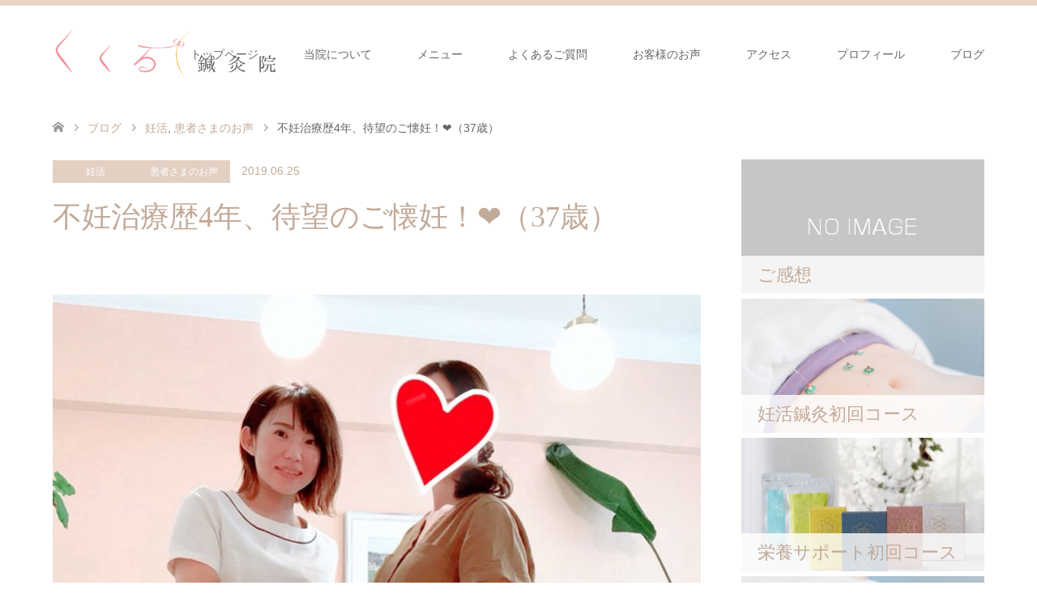

--- FILE ---
content_type: text/html; charset=UTF-8
request_url: https://kukuru-shinkyu.com/ninkatsu4year/
body_size: 21749
content:
<!DOCTYPE html>
<html dir="ltr" lang="ja" prefix="og: https://ogp.me/ns#">
<head>
<meta charset="UTF-8">
<!--[if IE]><meta http-equiv="X-UA-Compatible" content="IE=edge"><![endif]-->
<meta name="viewport" content="width=device-width">

<meta name="description" content="不妊治療歴4年、待望のご懐妊！❤️（37歳）.当院で鍼灸を受け約1年。採卵2回、胚移植3回目ではじめての陽性。.1回目の採卵時の受精が、ＣやＥとグレードが良くなく、残念ながら着床に至らなかったと思います。">
<link rel="pingback" href="https://kukuru-shinkyu.com/xmlrpc.php">

		<!-- All in One SEO 4.8.1 - aioseo.com -->
		<title>不妊治療歴4年、待望のご懐妊！❤️（37歳） | くくる鍼灸院｜日進市の妊活・不妊鍼灸専門。不妊鍼灸治療と栄養サポート。名古屋市・長久手市・東郷町・みよし市</title>
	<meta name="robots" content="max-image-preview:large" />
	<meta name="author" content="emi1111"/>
	<link rel="canonical" href="https://kukuru-shinkyu.com/ninkatsu4year/" />
	<meta name="generator" content="All in One SEO (AIOSEO) 4.8.1" />
		<meta property="og:locale" content="ja_JP" />
		<meta property="og:site_name" content="くくる鍼灸院｜名古屋市の妊活鍼灸治療と黄土よもぎ蒸し・美容鍼灸のマタニティケア専門院" />
		<meta property="og:type" content="article" />
		<meta property="og:title" content="不妊治療歴4年、待望のご懐妊！❤️（37歳） | くくる鍼灸院｜日進市の妊活・不妊鍼灸専門。不妊鍼灸治療と栄養サポート。名古屋市・長久手市・東郷町・みよし市" />
		<meta property="og:url" content="https://kukuru-shinkyu.com/ninkatsu4year/" />
		<meta property="og:image" content="https://kukuru-shinkyu.com/wp-content/uploads/2019/07/65182510_1329134700583076_5956216515303833600_n.jpg" />
		<meta property="og:image:secure_url" content="https://kukuru-shinkyu.com/wp-content/uploads/2019/07/65182510_1329134700583076_5956216515303833600_n.jpg" />
		<meta property="og:image:width" content="950" />
		<meta property="og:image:height" content="950" />
		<meta property="article:published_time" content="2019-06-25T08:44:52+00:00" />
		<meta property="article:modified_time" content="2019-07-01T08:49:02+00:00" />
		<meta name="twitter:card" content="summary" />
		<meta name="twitter:title" content="不妊治療歴4年、待望のご懐妊！❤️（37歳） | くくる鍼灸院｜日進市の妊活・不妊鍼灸専門。不妊鍼灸治療と栄養サポート。名古屋市・長久手市・東郷町・みよし市" />
		<meta name="twitter:image" content="https://kukuru-shinkyu.com/wp-content/uploads/2019/07/65182510_1329134700583076_5956216515303833600_n.jpg" />
		<script type="application/ld+json" class="aioseo-schema">
			{"@context":"https:\/\/schema.org","@graph":[{"@type":"Article","@id":"https:\/\/kukuru-shinkyu.com\/ninkatsu4year\/#article","name":"\u4e0d\u598a\u6cbb\u7642\u6b744\u5e74\u3001\u5f85\u671b\u306e\u3054\u61d0\u598a\uff01\u2764\ufe0f\uff0837\u6b73\uff09 | \u304f\u304f\u308b\u937c\u7078\u9662\uff5c\u65e5\u9032\u5e02\u306e\u598a\u6d3b\u30fb\u4e0d\u598a\u937c\u7078\u5c02\u9580\u3002\u4e0d\u598a\u937c\u7078\u6cbb\u7642\u3068\u6804\u990a\u30b5\u30dd\u30fc\u30c8\u3002\u540d\u53e4\u5c4b\u5e02\u30fb\u9577\u4e45\u624b\u5e02\u30fb\u6771\u90f7\u753a\u30fb\u307f\u3088\u3057\u5e02","headline":"\u4e0d\u598a\u6cbb\u7642\u6b744\u5e74\u3001\u5f85\u671b\u306e\u3054\u61d0\u598a\uff01\u2764\ufe0f\uff0837\u6b73\uff09","author":{"@id":"https:\/\/kukuru-shinkyu.com\/author\/emi1111\/#author"},"publisher":{"@id":"https:\/\/kukuru-shinkyu.com\/#organization"},"image":{"@type":"ImageObject","url":"https:\/\/kukuru-shinkyu.com\/wp-content\/uploads\/2019\/07\/65182510_1329134700583076_5956216515303833600_n.jpg","width":950,"height":950},"datePublished":"2019-06-25T17:44:52+09:00","dateModified":"2019-07-01T17:49:02+09:00","inLanguage":"ja","mainEntityOfPage":{"@id":"https:\/\/kukuru-shinkyu.com\/ninkatsu4year\/#webpage"},"isPartOf":{"@id":"https:\/\/kukuru-shinkyu.com\/ninkatsu4year\/#webpage"},"articleSection":"\u598a\u6d3b, \u60a3\u8005\u3055\u307e\u306e\u304a\u58f0"},{"@type":"BreadcrumbList","@id":"https:\/\/kukuru-shinkyu.com\/ninkatsu4year\/#breadcrumblist","itemListElement":[{"@type":"ListItem","@id":"https:\/\/kukuru-shinkyu.com\/#listItem","position":1,"name":"\u5bb6","item":"https:\/\/kukuru-shinkyu.com\/","nextItem":{"@type":"ListItem","@id":"https:\/\/kukuru-shinkyu.com\/ninkatsu4year\/#listItem","name":"\u4e0d\u598a\u6cbb\u7642\u6b744\u5e74\u3001\u5f85\u671b\u306e\u3054\u61d0\u598a\uff01\u2764\ufe0f\uff0837\u6b73\uff09"}},{"@type":"ListItem","@id":"https:\/\/kukuru-shinkyu.com\/ninkatsu4year\/#listItem","position":2,"name":"\u4e0d\u598a\u6cbb\u7642\u6b744\u5e74\u3001\u5f85\u671b\u306e\u3054\u61d0\u598a\uff01\u2764\ufe0f\uff0837\u6b73\uff09","previousItem":{"@type":"ListItem","@id":"https:\/\/kukuru-shinkyu.com\/#listItem","name":"\u5bb6"}}]},{"@type":"Organization","@id":"https:\/\/kukuru-shinkyu.com\/#organization","name":"\u304f\u304f\u308b\u937c\u7078\u9662\uff5c\u540d\u53e4\u5c4b\u5e02\u540d\u6771\u533a\u306e\u598a\u6d3b\u30fb\u4e0d\u598a\u937c\u7078\u5c02\u9580\u3002\u4e0d\u598a\u937c\u7078\u6cbb\u7642\u3068\u6804\u990a\u30b5\u30dd\u30fc\u30c8","description":"\u4e0d\u598a\u937c\u7078\u3068\u6804\u990a\u30b5\u30dd\u30fc\u30c8\u3067\u672c\u6c17\u306e\u6839\u672c\u4f53\u8cea\u6539\u5584","url":"https:\/\/kukuru-shinkyu.com\/"},{"@type":"Person","@id":"https:\/\/kukuru-shinkyu.com\/author\/emi1111\/#author","url":"https:\/\/kukuru-shinkyu.com\/author\/emi1111\/","name":"emi1111","image":{"@type":"ImageObject","@id":"https:\/\/kukuru-shinkyu.com\/ninkatsu4year\/#authorImage","url":"https:\/\/secure.gravatar.com\/avatar\/c11599af31034c819b18f02343dab977?s=96&d=mm&r=g","width":96,"height":96,"caption":"emi1111"}},{"@type":"WebPage","@id":"https:\/\/kukuru-shinkyu.com\/ninkatsu4year\/#webpage","url":"https:\/\/kukuru-shinkyu.com\/ninkatsu4year\/","name":"\u4e0d\u598a\u6cbb\u7642\u6b744\u5e74\u3001\u5f85\u671b\u306e\u3054\u61d0\u598a\uff01\u2764\ufe0f\uff0837\u6b73\uff09 | \u304f\u304f\u308b\u937c\u7078\u9662\uff5c\u65e5\u9032\u5e02\u306e\u598a\u6d3b\u30fb\u4e0d\u598a\u937c\u7078\u5c02\u9580\u3002\u4e0d\u598a\u937c\u7078\u6cbb\u7642\u3068\u6804\u990a\u30b5\u30dd\u30fc\u30c8\u3002\u540d\u53e4\u5c4b\u5e02\u30fb\u9577\u4e45\u624b\u5e02\u30fb\u6771\u90f7\u753a\u30fb\u307f\u3088\u3057\u5e02","inLanguage":"ja","isPartOf":{"@id":"https:\/\/kukuru-shinkyu.com\/#website"},"breadcrumb":{"@id":"https:\/\/kukuru-shinkyu.com\/ninkatsu4year\/#breadcrumblist"},"author":{"@id":"https:\/\/kukuru-shinkyu.com\/author\/emi1111\/#author"},"creator":{"@id":"https:\/\/kukuru-shinkyu.com\/author\/emi1111\/#author"},"image":{"@type":"ImageObject","url":"https:\/\/kukuru-shinkyu.com\/wp-content\/uploads\/2019\/07\/65182510_1329134700583076_5956216515303833600_n.jpg","@id":"https:\/\/kukuru-shinkyu.com\/ninkatsu4year\/#mainImage","width":950,"height":950},"primaryImageOfPage":{"@id":"https:\/\/kukuru-shinkyu.com\/ninkatsu4year\/#mainImage"},"datePublished":"2019-06-25T17:44:52+09:00","dateModified":"2019-07-01T17:49:02+09:00"},{"@type":"WebSite","@id":"https:\/\/kukuru-shinkyu.com\/#website","url":"https:\/\/kukuru-shinkyu.com\/","name":"\u304f\u304f\u308b\u937c\u7078\u9662\uff5c\u65e5\u9032\u5e02\u306e\u598a\u6d3b\u30fb\u4e0d\u598a\u937c\u7078\u5c02\u9580\u3002\u4e0d\u598a\u937c\u7078\u6cbb\u7642\u3068\u6804\u990a\u30b5\u30dd\u30fc\u30c8\u3002\u540d\u53e4\u5c4b\u5e02\u30fb\u9577\u4e45\u624b\u5e02\u30fb\u6771\u90f7\u753a\u30fb\u307f\u3088\u3057\u5e02","description":"\u4e0d\u598a\u937c\u7078\u3068\u6804\u990a\u30b5\u30dd\u30fc\u30c8\u3067\u672c\u6c17\u306e\u6839\u672c\u4f53\u8cea\u6539\u5584","inLanguage":"ja","publisher":{"@id":"https:\/\/kukuru-shinkyu.com\/#organization"}}]}
		</script>
		<!-- All in One SEO -->

<link rel="alternate" type="application/rss+xml" title="くくる鍼灸院｜日進市の妊活・不妊鍼灸専門。不妊鍼灸治療と栄養サポート。名古屋市・長久手市・東郷町・みよし市 &raquo; フィード" href="https://kukuru-shinkyu.com/feed/" />
<link rel="alternate" type="application/rss+xml" title="くくる鍼灸院｜日進市の妊活・不妊鍼灸専門。不妊鍼灸治療と栄養サポート。名古屋市・長久手市・東郷町・みよし市 &raquo; コメントフィード" href="https://kukuru-shinkyu.com/comments/feed/" />
<link rel="alternate" type="application/rss+xml" title="くくる鍼灸院｜日進市の妊活・不妊鍼灸専門。不妊鍼灸治療と栄養サポート。名古屋市・長久手市・東郷町・みよし市 &raquo; 不妊治療歴4年、待望のご懐妊！❤️（37歳） のコメントのフィード" href="https://kukuru-shinkyu.com/ninkatsu4year/feed/" />
		<!-- This site uses the Google Analytics by MonsterInsights plugin v9.3.1 - Using Analytics tracking - https://www.monsterinsights.com/ -->
							<script src="//www.googletagmanager.com/gtag/js?id=G-9M6J1SZ3CT"  data-cfasync="false" data-wpfc-render="false" type="text/javascript" async></script>
			<script data-cfasync="false" data-wpfc-render="false" type="text/javascript">
				var mi_version = '9.3.1';
				var mi_track_user = true;
				var mi_no_track_reason = '';
								var MonsterInsightsDefaultLocations = {"page_location":"https:\/\/kukuru-shinkyu.com\/ninkatsu4year\/"};
				if ( typeof MonsterInsightsPrivacyGuardFilter === 'function' ) {
					var MonsterInsightsLocations = (typeof MonsterInsightsExcludeQuery === 'object') ? MonsterInsightsPrivacyGuardFilter( MonsterInsightsExcludeQuery ) : MonsterInsightsPrivacyGuardFilter( MonsterInsightsDefaultLocations );
				} else {
					var MonsterInsightsLocations = (typeof MonsterInsightsExcludeQuery === 'object') ? MonsterInsightsExcludeQuery : MonsterInsightsDefaultLocations;
				}

								var disableStrs = [
										'ga-disable-G-9M6J1SZ3CT',
									];

				/* Function to detect opted out users */
				function __gtagTrackerIsOptedOut() {
					for (var index = 0; index < disableStrs.length; index++) {
						if (document.cookie.indexOf(disableStrs[index] + '=true') > -1) {
							return true;
						}
					}

					return false;
				}

				/* Disable tracking if the opt-out cookie exists. */
				if (__gtagTrackerIsOptedOut()) {
					for (var index = 0; index < disableStrs.length; index++) {
						window[disableStrs[index]] = true;
					}
				}

				/* Opt-out function */
				function __gtagTrackerOptout() {
					for (var index = 0; index < disableStrs.length; index++) {
						document.cookie = disableStrs[index] + '=true; expires=Thu, 31 Dec 2099 23:59:59 UTC; path=/';
						window[disableStrs[index]] = true;
					}
				}

				if ('undefined' === typeof gaOptout) {
					function gaOptout() {
						__gtagTrackerOptout();
					}
				}
								window.dataLayer = window.dataLayer || [];

				window.MonsterInsightsDualTracker = {
					helpers: {},
					trackers: {},
				};
				if (mi_track_user) {
					function __gtagDataLayer() {
						dataLayer.push(arguments);
					}

					function __gtagTracker(type, name, parameters) {
						if (!parameters) {
							parameters = {};
						}

						if (parameters.send_to) {
							__gtagDataLayer.apply(null, arguments);
							return;
						}

						if (type === 'event') {
														parameters.send_to = monsterinsights_frontend.v4_id;
							var hookName = name;
							if (typeof parameters['event_category'] !== 'undefined') {
								hookName = parameters['event_category'] + ':' + name;
							}

							if (typeof MonsterInsightsDualTracker.trackers[hookName] !== 'undefined') {
								MonsterInsightsDualTracker.trackers[hookName](parameters);
							} else {
								__gtagDataLayer('event', name, parameters);
							}
							
						} else {
							__gtagDataLayer.apply(null, arguments);
						}
					}

					__gtagTracker('js', new Date());
					__gtagTracker('set', {
						'developer_id.dZGIzZG': true,
											});
					if ( MonsterInsightsLocations.page_location ) {
						__gtagTracker('set', MonsterInsightsLocations);
					}
										__gtagTracker('config', 'G-9M6J1SZ3CT', {"forceSSL":"true"} );
															window.gtag = __gtagTracker;										(function () {
						/* https://developers.google.com/analytics/devguides/collection/analyticsjs/ */
						/* ga and __gaTracker compatibility shim. */
						var noopfn = function () {
							return null;
						};
						var newtracker = function () {
							return new Tracker();
						};
						var Tracker = function () {
							return null;
						};
						var p = Tracker.prototype;
						p.get = noopfn;
						p.set = noopfn;
						p.send = function () {
							var args = Array.prototype.slice.call(arguments);
							args.unshift('send');
							__gaTracker.apply(null, args);
						};
						var __gaTracker = function () {
							var len = arguments.length;
							if (len === 0) {
								return;
							}
							var f = arguments[len - 1];
							if (typeof f !== 'object' || f === null || typeof f.hitCallback !== 'function') {
								if ('send' === arguments[0]) {
									var hitConverted, hitObject = false, action;
									if ('event' === arguments[1]) {
										if ('undefined' !== typeof arguments[3]) {
											hitObject = {
												'eventAction': arguments[3],
												'eventCategory': arguments[2],
												'eventLabel': arguments[4],
												'value': arguments[5] ? arguments[5] : 1,
											}
										}
									}
									if ('pageview' === arguments[1]) {
										if ('undefined' !== typeof arguments[2]) {
											hitObject = {
												'eventAction': 'page_view',
												'page_path': arguments[2],
											}
										}
									}
									if (typeof arguments[2] === 'object') {
										hitObject = arguments[2];
									}
									if (typeof arguments[5] === 'object') {
										Object.assign(hitObject, arguments[5]);
									}
									if ('undefined' !== typeof arguments[1].hitType) {
										hitObject = arguments[1];
										if ('pageview' === hitObject.hitType) {
											hitObject.eventAction = 'page_view';
										}
									}
									if (hitObject) {
										action = 'timing' === arguments[1].hitType ? 'timing_complete' : hitObject.eventAction;
										hitConverted = mapArgs(hitObject);
										__gtagTracker('event', action, hitConverted);
									}
								}
								return;
							}

							function mapArgs(args) {
								var arg, hit = {};
								var gaMap = {
									'eventCategory': 'event_category',
									'eventAction': 'event_action',
									'eventLabel': 'event_label',
									'eventValue': 'event_value',
									'nonInteraction': 'non_interaction',
									'timingCategory': 'event_category',
									'timingVar': 'name',
									'timingValue': 'value',
									'timingLabel': 'event_label',
									'page': 'page_path',
									'location': 'page_location',
									'title': 'page_title',
									'referrer' : 'page_referrer',
								};
								for (arg in args) {
																		if (!(!args.hasOwnProperty(arg) || !gaMap.hasOwnProperty(arg))) {
										hit[gaMap[arg]] = args[arg];
									} else {
										hit[arg] = args[arg];
									}
								}
								return hit;
							}

							try {
								f.hitCallback();
							} catch (ex) {
							}
						};
						__gaTracker.create = newtracker;
						__gaTracker.getByName = newtracker;
						__gaTracker.getAll = function () {
							return [];
						};
						__gaTracker.remove = noopfn;
						__gaTracker.loaded = true;
						window['__gaTracker'] = __gaTracker;
					})();
									} else {
										console.log("");
					(function () {
						function __gtagTracker() {
							return null;
						}

						window['__gtagTracker'] = __gtagTracker;
						window['gtag'] = __gtagTracker;
					})();
									}
			</script>
				<!-- / Google Analytics by MonsterInsights -->
		<script type="text/javascript">
/* <![CDATA[ */
window._wpemojiSettings = {"baseUrl":"https:\/\/s.w.org\/images\/core\/emoji\/15.0.3\/72x72\/","ext":".png","svgUrl":"https:\/\/s.w.org\/images\/core\/emoji\/15.0.3\/svg\/","svgExt":".svg","source":{"concatemoji":"https:\/\/kukuru-shinkyu.com\/wp-includes\/js\/wp-emoji-release.min.js?ver=6.6.4"}};
/*! This file is auto-generated */
!function(i,n){var o,s,e;function c(e){try{var t={supportTests:e,timestamp:(new Date).valueOf()};sessionStorage.setItem(o,JSON.stringify(t))}catch(e){}}function p(e,t,n){e.clearRect(0,0,e.canvas.width,e.canvas.height),e.fillText(t,0,0);var t=new Uint32Array(e.getImageData(0,0,e.canvas.width,e.canvas.height).data),r=(e.clearRect(0,0,e.canvas.width,e.canvas.height),e.fillText(n,0,0),new Uint32Array(e.getImageData(0,0,e.canvas.width,e.canvas.height).data));return t.every(function(e,t){return e===r[t]})}function u(e,t,n){switch(t){case"flag":return n(e,"\ud83c\udff3\ufe0f\u200d\u26a7\ufe0f","\ud83c\udff3\ufe0f\u200b\u26a7\ufe0f")?!1:!n(e,"\ud83c\uddfa\ud83c\uddf3","\ud83c\uddfa\u200b\ud83c\uddf3")&&!n(e,"\ud83c\udff4\udb40\udc67\udb40\udc62\udb40\udc65\udb40\udc6e\udb40\udc67\udb40\udc7f","\ud83c\udff4\u200b\udb40\udc67\u200b\udb40\udc62\u200b\udb40\udc65\u200b\udb40\udc6e\u200b\udb40\udc67\u200b\udb40\udc7f");case"emoji":return!n(e,"\ud83d\udc26\u200d\u2b1b","\ud83d\udc26\u200b\u2b1b")}return!1}function f(e,t,n){var r="undefined"!=typeof WorkerGlobalScope&&self instanceof WorkerGlobalScope?new OffscreenCanvas(300,150):i.createElement("canvas"),a=r.getContext("2d",{willReadFrequently:!0}),o=(a.textBaseline="top",a.font="600 32px Arial",{});return e.forEach(function(e){o[e]=t(a,e,n)}),o}function t(e){var t=i.createElement("script");t.src=e,t.defer=!0,i.head.appendChild(t)}"undefined"!=typeof Promise&&(o="wpEmojiSettingsSupports",s=["flag","emoji"],n.supports={everything:!0,everythingExceptFlag:!0},e=new Promise(function(e){i.addEventListener("DOMContentLoaded",e,{once:!0})}),new Promise(function(t){var n=function(){try{var e=JSON.parse(sessionStorage.getItem(o));if("object"==typeof e&&"number"==typeof e.timestamp&&(new Date).valueOf()<e.timestamp+604800&&"object"==typeof e.supportTests)return e.supportTests}catch(e){}return null}();if(!n){if("undefined"!=typeof Worker&&"undefined"!=typeof OffscreenCanvas&&"undefined"!=typeof URL&&URL.createObjectURL&&"undefined"!=typeof Blob)try{var e="postMessage("+f.toString()+"("+[JSON.stringify(s),u.toString(),p.toString()].join(",")+"));",r=new Blob([e],{type:"text/javascript"}),a=new Worker(URL.createObjectURL(r),{name:"wpTestEmojiSupports"});return void(a.onmessage=function(e){c(n=e.data),a.terminate(),t(n)})}catch(e){}c(n=f(s,u,p))}t(n)}).then(function(e){for(var t in e)n.supports[t]=e[t],n.supports.everything=n.supports.everything&&n.supports[t],"flag"!==t&&(n.supports.everythingExceptFlag=n.supports.everythingExceptFlag&&n.supports[t]);n.supports.everythingExceptFlag=n.supports.everythingExceptFlag&&!n.supports.flag,n.DOMReady=!1,n.readyCallback=function(){n.DOMReady=!0}}).then(function(){return e}).then(function(){var e;n.supports.everything||(n.readyCallback(),(e=n.source||{}).concatemoji?t(e.concatemoji):e.wpemoji&&e.twemoji&&(t(e.twemoji),t(e.wpemoji)))}))}((window,document),window._wpemojiSettings);
/* ]]> */
</script>
<link rel='stylesheet' id='style-css' href='https://kukuru-shinkyu.com/wp-content/themes/skin_tcd046/style.css?ver=1.0.3' type='text/css' media='all' />
<link rel='stylesheet' id='sbr_styles-css' href='https://kukuru-shinkyu.com/wp-content/plugins/reviews-feed/assets/css/sbr-styles.css?ver=2.0' type='text/css' media='all' />
<link rel='stylesheet' id='sbi_styles-css' href='https://kukuru-shinkyu.com/wp-content/plugins/instagram-feed/css/sbi-styles.min.css?ver=6.8.0' type='text/css' media='all' />
<style id='wp-emoji-styles-inline-css' type='text/css'>

	img.wp-smiley, img.emoji {
		display: inline !important;
		border: none !important;
		box-shadow: none !important;
		height: 1em !important;
		width: 1em !important;
		margin: 0 0.07em !important;
		vertical-align: -0.1em !important;
		background: none !important;
		padding: 0 !important;
	}
</style>
<link rel='stylesheet' id='wp-block-library-css' href='https://kukuru-shinkyu.com/wp-includes/css/dist/block-library/style.min.css?ver=6.6.4' type='text/css' media='all' />
<style id='classic-theme-styles-inline-css' type='text/css'>
/*! This file is auto-generated */
.wp-block-button__link{color:#fff;background-color:#32373c;border-radius:9999px;box-shadow:none;text-decoration:none;padding:calc(.667em + 2px) calc(1.333em + 2px);font-size:1.125em}.wp-block-file__button{background:#32373c;color:#fff;text-decoration:none}
</style>
<style id='global-styles-inline-css' type='text/css'>
:root{--wp--preset--aspect-ratio--square: 1;--wp--preset--aspect-ratio--4-3: 4/3;--wp--preset--aspect-ratio--3-4: 3/4;--wp--preset--aspect-ratio--3-2: 3/2;--wp--preset--aspect-ratio--2-3: 2/3;--wp--preset--aspect-ratio--16-9: 16/9;--wp--preset--aspect-ratio--9-16: 9/16;--wp--preset--color--black: #000000;--wp--preset--color--cyan-bluish-gray: #abb8c3;--wp--preset--color--white: #ffffff;--wp--preset--color--pale-pink: #f78da7;--wp--preset--color--vivid-red: #cf2e2e;--wp--preset--color--luminous-vivid-orange: #ff6900;--wp--preset--color--luminous-vivid-amber: #fcb900;--wp--preset--color--light-green-cyan: #7bdcb5;--wp--preset--color--vivid-green-cyan: #00d084;--wp--preset--color--pale-cyan-blue: #8ed1fc;--wp--preset--color--vivid-cyan-blue: #0693e3;--wp--preset--color--vivid-purple: #9b51e0;--wp--preset--gradient--vivid-cyan-blue-to-vivid-purple: linear-gradient(135deg,rgba(6,147,227,1) 0%,rgb(155,81,224) 100%);--wp--preset--gradient--light-green-cyan-to-vivid-green-cyan: linear-gradient(135deg,rgb(122,220,180) 0%,rgb(0,208,130) 100%);--wp--preset--gradient--luminous-vivid-amber-to-luminous-vivid-orange: linear-gradient(135deg,rgba(252,185,0,1) 0%,rgba(255,105,0,1) 100%);--wp--preset--gradient--luminous-vivid-orange-to-vivid-red: linear-gradient(135deg,rgba(255,105,0,1) 0%,rgb(207,46,46) 100%);--wp--preset--gradient--very-light-gray-to-cyan-bluish-gray: linear-gradient(135deg,rgb(238,238,238) 0%,rgb(169,184,195) 100%);--wp--preset--gradient--cool-to-warm-spectrum: linear-gradient(135deg,rgb(74,234,220) 0%,rgb(151,120,209) 20%,rgb(207,42,186) 40%,rgb(238,44,130) 60%,rgb(251,105,98) 80%,rgb(254,248,76) 100%);--wp--preset--gradient--blush-light-purple: linear-gradient(135deg,rgb(255,206,236) 0%,rgb(152,150,240) 100%);--wp--preset--gradient--blush-bordeaux: linear-gradient(135deg,rgb(254,205,165) 0%,rgb(254,45,45) 50%,rgb(107,0,62) 100%);--wp--preset--gradient--luminous-dusk: linear-gradient(135deg,rgb(255,203,112) 0%,rgb(199,81,192) 50%,rgb(65,88,208) 100%);--wp--preset--gradient--pale-ocean: linear-gradient(135deg,rgb(255,245,203) 0%,rgb(182,227,212) 50%,rgb(51,167,181) 100%);--wp--preset--gradient--electric-grass: linear-gradient(135deg,rgb(202,248,128) 0%,rgb(113,206,126) 100%);--wp--preset--gradient--midnight: linear-gradient(135deg,rgb(2,3,129) 0%,rgb(40,116,252) 100%);--wp--preset--font-size--small: 13px;--wp--preset--font-size--medium: 20px;--wp--preset--font-size--large: 36px;--wp--preset--font-size--x-large: 42px;--wp--preset--spacing--20: 0.44rem;--wp--preset--spacing--30: 0.67rem;--wp--preset--spacing--40: 1rem;--wp--preset--spacing--50: 1.5rem;--wp--preset--spacing--60: 2.25rem;--wp--preset--spacing--70: 3.38rem;--wp--preset--spacing--80: 5.06rem;--wp--preset--shadow--natural: 6px 6px 9px rgba(0, 0, 0, 0.2);--wp--preset--shadow--deep: 12px 12px 50px rgba(0, 0, 0, 0.4);--wp--preset--shadow--sharp: 6px 6px 0px rgba(0, 0, 0, 0.2);--wp--preset--shadow--outlined: 6px 6px 0px -3px rgba(255, 255, 255, 1), 6px 6px rgba(0, 0, 0, 1);--wp--preset--shadow--crisp: 6px 6px 0px rgba(0, 0, 0, 1);}:where(.is-layout-flex){gap: 0.5em;}:where(.is-layout-grid){gap: 0.5em;}body .is-layout-flex{display: flex;}.is-layout-flex{flex-wrap: wrap;align-items: center;}.is-layout-flex > :is(*, div){margin: 0;}body .is-layout-grid{display: grid;}.is-layout-grid > :is(*, div){margin: 0;}:where(.wp-block-columns.is-layout-flex){gap: 2em;}:where(.wp-block-columns.is-layout-grid){gap: 2em;}:where(.wp-block-post-template.is-layout-flex){gap: 1.25em;}:where(.wp-block-post-template.is-layout-grid){gap: 1.25em;}.has-black-color{color: var(--wp--preset--color--black) !important;}.has-cyan-bluish-gray-color{color: var(--wp--preset--color--cyan-bluish-gray) !important;}.has-white-color{color: var(--wp--preset--color--white) !important;}.has-pale-pink-color{color: var(--wp--preset--color--pale-pink) !important;}.has-vivid-red-color{color: var(--wp--preset--color--vivid-red) !important;}.has-luminous-vivid-orange-color{color: var(--wp--preset--color--luminous-vivid-orange) !important;}.has-luminous-vivid-amber-color{color: var(--wp--preset--color--luminous-vivid-amber) !important;}.has-light-green-cyan-color{color: var(--wp--preset--color--light-green-cyan) !important;}.has-vivid-green-cyan-color{color: var(--wp--preset--color--vivid-green-cyan) !important;}.has-pale-cyan-blue-color{color: var(--wp--preset--color--pale-cyan-blue) !important;}.has-vivid-cyan-blue-color{color: var(--wp--preset--color--vivid-cyan-blue) !important;}.has-vivid-purple-color{color: var(--wp--preset--color--vivid-purple) !important;}.has-black-background-color{background-color: var(--wp--preset--color--black) !important;}.has-cyan-bluish-gray-background-color{background-color: var(--wp--preset--color--cyan-bluish-gray) !important;}.has-white-background-color{background-color: var(--wp--preset--color--white) !important;}.has-pale-pink-background-color{background-color: var(--wp--preset--color--pale-pink) !important;}.has-vivid-red-background-color{background-color: var(--wp--preset--color--vivid-red) !important;}.has-luminous-vivid-orange-background-color{background-color: var(--wp--preset--color--luminous-vivid-orange) !important;}.has-luminous-vivid-amber-background-color{background-color: var(--wp--preset--color--luminous-vivid-amber) !important;}.has-light-green-cyan-background-color{background-color: var(--wp--preset--color--light-green-cyan) !important;}.has-vivid-green-cyan-background-color{background-color: var(--wp--preset--color--vivid-green-cyan) !important;}.has-pale-cyan-blue-background-color{background-color: var(--wp--preset--color--pale-cyan-blue) !important;}.has-vivid-cyan-blue-background-color{background-color: var(--wp--preset--color--vivid-cyan-blue) !important;}.has-vivid-purple-background-color{background-color: var(--wp--preset--color--vivid-purple) !important;}.has-black-border-color{border-color: var(--wp--preset--color--black) !important;}.has-cyan-bluish-gray-border-color{border-color: var(--wp--preset--color--cyan-bluish-gray) !important;}.has-white-border-color{border-color: var(--wp--preset--color--white) !important;}.has-pale-pink-border-color{border-color: var(--wp--preset--color--pale-pink) !important;}.has-vivid-red-border-color{border-color: var(--wp--preset--color--vivid-red) !important;}.has-luminous-vivid-orange-border-color{border-color: var(--wp--preset--color--luminous-vivid-orange) !important;}.has-luminous-vivid-amber-border-color{border-color: var(--wp--preset--color--luminous-vivid-amber) !important;}.has-light-green-cyan-border-color{border-color: var(--wp--preset--color--light-green-cyan) !important;}.has-vivid-green-cyan-border-color{border-color: var(--wp--preset--color--vivid-green-cyan) !important;}.has-pale-cyan-blue-border-color{border-color: var(--wp--preset--color--pale-cyan-blue) !important;}.has-vivid-cyan-blue-border-color{border-color: var(--wp--preset--color--vivid-cyan-blue) !important;}.has-vivid-purple-border-color{border-color: var(--wp--preset--color--vivid-purple) !important;}.has-vivid-cyan-blue-to-vivid-purple-gradient-background{background: var(--wp--preset--gradient--vivid-cyan-blue-to-vivid-purple) !important;}.has-light-green-cyan-to-vivid-green-cyan-gradient-background{background: var(--wp--preset--gradient--light-green-cyan-to-vivid-green-cyan) !important;}.has-luminous-vivid-amber-to-luminous-vivid-orange-gradient-background{background: var(--wp--preset--gradient--luminous-vivid-amber-to-luminous-vivid-orange) !important;}.has-luminous-vivid-orange-to-vivid-red-gradient-background{background: var(--wp--preset--gradient--luminous-vivid-orange-to-vivid-red) !important;}.has-very-light-gray-to-cyan-bluish-gray-gradient-background{background: var(--wp--preset--gradient--very-light-gray-to-cyan-bluish-gray) !important;}.has-cool-to-warm-spectrum-gradient-background{background: var(--wp--preset--gradient--cool-to-warm-spectrum) !important;}.has-blush-light-purple-gradient-background{background: var(--wp--preset--gradient--blush-light-purple) !important;}.has-blush-bordeaux-gradient-background{background: var(--wp--preset--gradient--blush-bordeaux) !important;}.has-luminous-dusk-gradient-background{background: var(--wp--preset--gradient--luminous-dusk) !important;}.has-pale-ocean-gradient-background{background: var(--wp--preset--gradient--pale-ocean) !important;}.has-electric-grass-gradient-background{background: var(--wp--preset--gradient--electric-grass) !important;}.has-midnight-gradient-background{background: var(--wp--preset--gradient--midnight) !important;}.has-small-font-size{font-size: var(--wp--preset--font-size--small) !important;}.has-medium-font-size{font-size: var(--wp--preset--font-size--medium) !important;}.has-large-font-size{font-size: var(--wp--preset--font-size--large) !important;}.has-x-large-font-size{font-size: var(--wp--preset--font-size--x-large) !important;}
:where(.wp-block-post-template.is-layout-flex){gap: 1.25em;}:where(.wp-block-post-template.is-layout-grid){gap: 1.25em;}
:where(.wp-block-columns.is-layout-flex){gap: 2em;}:where(.wp-block-columns.is-layout-grid){gap: 2em;}
:root :where(.wp-block-pullquote){font-size: 1.5em;line-height: 1.6;}
</style>
<link rel='stylesheet' id='contact-form-7-css' href='https://kukuru-shinkyu.com/wp-content/plugins/contact-form-7/includes/css/styles.css?ver=6.0.5' type='text/css' media='all' />
<link rel='stylesheet' id='ctf_styles-css' href='https://kukuru-shinkyu.com/wp-content/plugins/custom-twitter-feeds/css/ctf-styles.min.css?ver=2.3.0' type='text/css' media='all' />
<link rel='stylesheet' id='qligg-swiper-css' href='https://kukuru-shinkyu.com/wp-content/plugins/insta-gallery/assets/frontend/swiper/swiper.min.css?ver=4.6.4' type='text/css' media='all' />
<link rel='stylesheet' id='qligg-frontend-css' href='https://kukuru-shinkyu.com/wp-content/plugins/insta-gallery/build/frontend/css/style.css?ver=4.6.4' type='text/css' media='all' />
<link rel='stylesheet' id='cff-css' href='https://kukuru-shinkyu.com/wp-content/plugins/custom-facebook-feed/assets/css/cff-style.min.css?ver=4.3.0' type='text/css' media='all' />
<link rel='stylesheet' id='sb-font-awesome-css' href='https://kukuru-shinkyu.com/wp-content/plugins/custom-facebook-feed/assets/css/font-awesome.min.css?ver=4.7.0' type='text/css' media='all' />
<link rel='stylesheet' id='inbound-shortcodes-css' href='https://kukuru-shinkyu.com/wp-content/plugins/cta/shared/shortcodes/css/frontend-render.css?ver=6.6.4' type='text/css' media='all' />
<script type="text/javascript" src="https://kukuru-shinkyu.com/wp-includes/js/jquery/jquery.min.js?ver=3.7.1" id="jquery-core-js"></script>
<script type="text/javascript" src="https://kukuru-shinkyu.com/wp-includes/js/jquery/jquery-migrate.min.js?ver=3.4.1" id="jquery-migrate-js"></script>
<script type="text/javascript" src="https://kukuru-shinkyu.com/wp-content/plugins/google-analytics-for-wordpress/assets/js/frontend-gtag.min.js?ver=9.3.1" id="monsterinsights-frontend-script-js" async="async" data-wp-strategy="async"></script>
<script data-cfasync="false" data-wpfc-render="false" type="text/javascript" id='monsterinsights-frontend-script-js-extra'>/* <![CDATA[ */
var monsterinsights_frontend = {"js_events_tracking":"true","download_extensions":"doc,pdf,ppt,zip,xls,docx,pptx,xlsx","inbound_paths":"[]","home_url":"https:\/\/kukuru-shinkyu.com","hash_tracking":"false","v4_id":"G-9M6J1SZ3CT"};/* ]]> */
</script>
<script type="text/javascript" id="cta-load-variation-js-extra">
/* <![CDATA[ */
var cta_variation = {"cta_id":null,"admin_url":"https:\/\/kukuru-shinkyu.com\/wp-admin\/admin-ajax.php","home_url":"https:\/\/kukuru-shinkyu.com","split_testing":"1","sticky_cta":"1","page_tracking":"on"};
/* ]]> */
</script>
<script type="text/javascript" src="https://kukuru-shinkyu.com/wp-content/plugins/cta/assets/js/cta-variation.js" id="cta-load-variation-js"></script>
<script type="text/javascript" id="inbound-analytics-js-extra">
/* <![CDATA[ */
var inbound_settings = {"post_id":"1788","post_type":"post","variation_id":"0","ip_address":"18.216.178.80","wp_lead_data":{"lead_id":null,"lead_email":null,"lead_uid":null},"admin_url":"https:\/\/kukuru-shinkyu.com\/wp-admin\/admin-ajax.php","track_time":"2026\/01\/19 0:56:11","page_tracking":"on","search_tracking":"on","comment_tracking":"on","custom_mapping":[],"is_admin":"","ajax_nonce":"039f894146"};
/* ]]> */
</script>
<script type="text/javascript" src="https://kukuru-shinkyu.com/wp-content/plugins/cta/shared/assets/js/frontend/analytics/inboundAnalytics.min.js" id="inbound-analytics-js"></script>
<link rel="https://api.w.org/" href="https://kukuru-shinkyu.com/wp-json/" /><link rel="alternate" title="JSON" type="application/json" href="https://kukuru-shinkyu.com/wp-json/wp/v2/posts/1788" /><link rel='shortlink' href='https://kukuru-shinkyu.com/?p=1788' />
<link rel="alternate" title="oEmbed (JSON)" type="application/json+oembed" href="https://kukuru-shinkyu.com/wp-json/oembed/1.0/embed?url=https%3A%2F%2Fkukuru-shinkyu.com%2Fninkatsu4year%2F" />
<link rel="alternate" title="oEmbed (XML)" type="text/xml+oembed" href="https://kukuru-shinkyu.com/wp-json/oembed/1.0/embed?url=https%3A%2F%2Fkukuru-shinkyu.com%2Fninkatsu4year%2F&#038;format=xml" />
    <script type="text/javascript">
    (function(){
            var t = function(){
                window._pt_sp_2 = [];
                _pt_sp_2.push('setAccount,1c927a2a');
                var _protocol = (("https:" == document.location.protocol) ? " https://" : " http://");
                (function() {
                    var atag = document.createElement('script'); atag.type = 'text/javascript'; atag.async = true;
                    atag.src = _protocol + 'js.ptengine.com/pta.js';
                    var stag = document.createElement('script'); stag.type = 'text/javascript'; stag.async = true;
                    stag.src = _protocol + 'js.ptengine.com/pts.js';
                    var s = document.getElementsByTagName('script')[0]; 
                    s.parentNode.insertBefore(atag, s);s.parentNode.insertBefore(stag, s);
                })();
            }
            if(window.attachEvent){
                window.attachEvent("onload",t);
            }else if(window.addEventListener){
                window.addEventListener("load",t,false);
            }else{
                t();
            }
        })();
    </script>

<link rel="stylesheet" href="https://kukuru-shinkyu.com/wp-content/themes/skin_tcd046/css/design-plus.css?ver=1.0.3">
<link rel="stylesheet" href="https://kukuru-shinkyu.com/wp-content/themes/skin_tcd046/css/sns-botton.css?ver=1.0.3">
<link rel="stylesheet" href="https://kukuru-shinkyu.com/wp-content/themes/skin_tcd046/css/responsive.css?ver=1.0.3">
<link rel="stylesheet" href="https://kukuru-shinkyu.com/wp-content/themes/skin_tcd046/css/footer-bar.css?ver=1.0.3">

<script src="https://kukuru-shinkyu.com/wp-content/themes/skin_tcd046/js/jquery.easing.1.3.js?ver=1.0.3"></script>
<script src="https://kukuru-shinkyu.com/wp-content/themes/skin_tcd046/js/jscript.js?ver=1.0.3"></script>
<script src="https://kukuru-shinkyu.com/wp-content/themes/skin_tcd046/js/comment.js?ver=1.0.3"></script>
<script src="https://kukuru-shinkyu.com/wp-content/themes/skin_tcd046/js/header_fix.js?ver=1.0.3"></script>

<style type="text/css">
body, input, textarea { font-family: Arial, "ヒラギノ角ゴ ProN W3", "Hiragino Kaku Gothic ProN", "メイリオ", Meiryo, sans-serif; }
.rich_font { font-weight:500; font-family: "Times New Roman" , "游明朝" , "Yu Mincho" , "游明朝体" , "YuMincho" , "ヒラギノ明朝 Pro W3" , "Hiragino Mincho Pro" , "HiraMinProN-W3" , "HGS明朝E" , "ＭＳ Ｐ明朝" , "MS PMincho" , serif; }

#header .logo { font-size:24px; }
.fix_top.header_fix #header .logo { font-size:20px; }
#footer_logo .logo { font-size:24px; }
#post_title { font-size:36px; }
body, .post_content { font-size:14px; }

@media screen and (max-width:991px) {
  #header .logo { font-size:18px; }
  .mobile_fix_top.header_fix #header .logo { font-size:18px; }
  #post_title { font-size:20px; }
  body, .post_content { font-size:14px; }
}




.image {
overflow: hidden;
-webkit-transition: 0.35s;
-moz-transition: 0.35s;
-ms-transition: 0.35s;
transition: 0.35s;
}
.image img {
-webkit-transform: scale(1);
-webkit-transition-property: opacity, scale, -webkit-transform;
-webkit-transition: 0.35s;
-moz-transform: scale(1);
-moz-transition-property: opacity, scale, -moz-transform;
-moz-transition: 0.35s;
-ms-transform: scale(1);
-ms-transition-property: opacity, scale, -ms-transform;
-ms-transition: 0.35s;
-o-transform: scale(1);
-o-transition-property: opacity, scale, -o-transform;
-o-transition: 0.35s;
transform: scale(1);
transition-property: opacity, scale, -webkit-transform;
transition: 0.35s;
-webkit-backface-visibility:hidden; backface-visibility:hidden;
}
.image:hover img, a:hover .image img {
 -webkit-transform: scale(1.2); -moz-transform: scale(1.2); -ms-transform: scale(1.2); -o-transform: scale(1.2); transform: scale(1.2);
}

.headline_bg_l, .headline_bg, ul.meta .category span, .page_navi a:hover, .page_navi span.current, .page_navi p.back a:hover,
#post_pagination p, #post_pagination a:hover, #previous_next_post2 a:hover, .single-news #post_meta_top .date, .single-campaign #post_meta_top .date, ol#voice_list .info .voice_button a:hover, .voice_user .voice_name, .voice_course .course_button a, .side_headline, #footer_top,
#comment_header ul li a:hover, #comment_header ul li.comment_switch_active a, #comment_header #comment_closed p, #submit_comment
{ background-color:#E3D0C3; }

.page_navi a:hover, .page_navi span.current, #post_pagination p, #comment_header ul li.comment_switch_active a, #comment_header #comment_closed p, #guest_info input:focus, #comment_textarea textarea:focus
{ border-color:#E3D0C3; }

#comment_header ul li.comment_switch_active a:after, #comment_header #comment_closed p:after
{ border-color:#E3D0C3 transparent transparent transparent; }

a:hover, #global_menu > ul > li > a:hover, #bread_crumb li a, #bread_crumb li.home a:hover:before, ul.meta .date, .footer_headline, .footer_widget a:hover,
#post_title, #previous_next_post a:hover, #previous_next_post a:hover:before, #previous_next_post a:hover:after,
#recent_news .info .date, .course_category .course_category_headline, .course_category .info .headline, ol#voice_list .info .voice_name, dl.interview dt, .voice_course .course_button a:hover, ol#staff_list .info .staff_name, .staff_info .staff_detail .staff_name, .staff_info .staff_detail .staff_social_link li a:hover:before,
.styled_post_list1 .date, .collapse_category_list li a:hover, .tcdw_course_list_widget .course_list li .image, .side_widget.tcdw_banner_list_widget .side_headline, ul.banner_list li .image,
#index_content1 .caption .headline, #index_course li .image, #index_news .date, #index_voice li .info .voice_name, #index_blog .headline, .table.pb_pricemenu td.menu
{ color:#C2AA99; }

#footer_bottom, a.index_blog_button:hover, .widget_search #search-btn input:hover, .widget_search #searchsubmit:hover, .widget.google_search #searchsubmit:hover, #submit_comment:hover, #header_slider .slick-dots li button:hover, #header_slider .slick-dots li.slick-active button
{ background-color:#C2AA99; }

.post_content a { color:#C2AA99; }

#archive_wrapper, #related_post ol { background-color:rgba(227,208,195,0.15); }
#index_course li.noimage .image, .course_category .noimage .imagebox, .tcdw_course_list_widget .course_list li.noimage .image { background:rgba(227,208,195,0.3); }

#index_blog, #footer_widget, .course_categories li a.active, .course_categories li a:hover, .styled_post_list1_tabs li { background-color:rgba(232,202,183,0.15); }
#index_topics { background:rgba(232,202,183,0.8); }
#header { border-top-color:rgba(232,202,183,0.8); }

@media screen and (min-width:992px) {
  .fix_top.header_fix #header { background-color:rgba(232,202,183,0.8); }
  #global_menu ul ul a { background-color:#E3D0C3; }
  #global_menu ul ul a:hover { background-color:#C2AA99; }
}
@media screen and (max-width:991px) {
  a.menu_button.active { background:rgba(232,202,183,0.8); };
  .mobile_fix_top.header_fix #header { background-color:rgba(232,202,183,0.8); }
  #global_menu { background-color:#E3D0C3; }
  #global_menu a:hover { background-color:#C2AA99; }
}



</style>

<style type="text/css"></style><link rel="icon" href="https://kukuru-shinkyu.com/wp-content/uploads/2019/07/ファビコン-1-150x150.jpg" sizes="32x32" />
<link rel="icon" href="https://kukuru-shinkyu.com/wp-content/uploads/2019/07/ファビコン-1-200x200.jpg" sizes="192x192" />
<link rel="apple-touch-icon" href="https://kukuru-shinkyu.com/wp-content/uploads/2019/07/ファビコン-1-200x200.jpg" />
<meta name="msapplication-TileImage" content="https://kukuru-shinkyu.com/wp-content/uploads/2019/07/ファビコン-1.jpg" />

<script>
  (function(i,s,o,g,r,a,m){i['GoogleAnalyticsObject']=r;i[r]=i[r]||function(){
  (i[r].q=i[r].q||[]).push(arguments)},i[r].l=1*new Date();a=s.createElement(o),
  m=s.getElementsByTagName(o)[0];a.async=1;a.src=g;m.parentNode.insertBefore(a,m)
  })(window,document,'script','https://www.google-analytics.com/analytics.js','ga');

  ga('create', 'UA-101950001-1', 'auto');
  ga('send', 'pageview');

</script>

</head>
<body data-rsssl=1 id="body" class="post-template-default single single-post postid-1788 single-format-standard fix_top mobile_fix_top">


 <div id="header">
  <div class="header_inner">
   <div id="header_logo">
    <div id="logo_image">
 <h1 class="logo">
  <a href="https://kukuru-shinkyu.com/" title="くくる鍼灸院｜日進市の妊活・不妊鍼灸専門。不妊鍼灸治療と栄養サポート。名古屋市・長久手市・東郷町・みよし市" data-label="くくる鍼灸院｜日進市の妊活・不妊鍼灸専門。不妊鍼灸治療と栄養サポート。名古屋市・長久手市・東郷町・みよし市"><img class="h_logo" src="https://kukuru-shinkyu.com/wp-content/uploads/2017/06/kukuru-rogo02.png?1768751771" alt="くくる鍼灸院｜日進市の妊活・不妊鍼灸専門。不妊鍼灸治療と栄養サポート。名古屋市・長久手市・東郷町・みよし市" title="くくる鍼灸院｜日進市の妊活・不妊鍼灸専門。不妊鍼灸治療と栄養サポート。名古屋市・長久手市・東郷町・みよし市" /></a>
 </h1>
</div>
<div id="logo_image_fixed">
 <p class="logo"><a href="https://kukuru-shinkyu.com/" title="くくる鍼灸院｜日進市の妊活・不妊鍼灸専門。不妊鍼灸治療と栄養サポート。名古屋市・長久手市・東郷町・みよし市"><img class="s_logo" src="https://kukuru-shinkyu.com/wp-content/uploads/2017/06/kukuru-rogo02.png?1768751771" alt="くくる鍼灸院｜日進市の妊活・不妊鍼灸専門。不妊鍼灸治療と栄養サポート。名古屋市・長久手市・東郷町・みよし市" title="くくる鍼灸院｜日進市の妊活・不妊鍼灸専門。不妊鍼灸治療と栄養サポート。名古屋市・長久手市・東郷町・みよし市" /></a></p>
</div>
   </div>

      <a href="#" class="menu_button"><span>menu</span></a>
   <div id="global_menu">
    <ul id="menu-menu-1" class="menu"><li id="menu-item-2827" class="menu-item menu-item-type-post_type menu-item-object-page menu-item-home menu-item-2827"><a href="https://kukuru-shinkyu.com/">トップページ</a></li>
<li id="menu-item-2832" class="menu-item menu-item-type-post_type menu-item-object-page menu-item-2832"><a href="https://kukuru-shinkyu.com/%e5%bd%93%e9%99%a2%e3%81%ab%e3%81%a4%e3%81%84%e3%81%a6/">当院について</a></li>
<li id="menu-item-2831" class="menu-item menu-item-type-post_type menu-item-object-page menu-item-2831"><a href="https://kukuru-shinkyu.com/%e3%83%a1%e3%83%8b%e3%83%a5%e3%83%bc/">メニュー</a></li>
<li id="menu-item-2835" class="menu-item menu-item-type-post_type menu-item-object-page menu-item-2835"><a href="https://kukuru-shinkyu.com/faq/">よくあるご質問</a></li>
<li id="menu-item-2840" class="menu-item menu-item-type-post_type_archive menu-item-object-voice menu-item-has-children menu-item-2840"><a href="https://kukuru-shinkyu.com/voice/">お客様のお声</a>
<ul class="sub-menu">
	<li id="menu-item-2847" class="menu-item menu-item-type-post_type menu-item-object-page menu-item-2847"><a href="https://kukuru-shinkyu.com/voice2/">ご感想</a></li>
	<li id="menu-item-2842" class="menu-item menu-item-type-post_type_archive menu-item-object-voice menu-item-2842"><a href="https://kukuru-shinkyu.com/voice/">妊活卒業生アルバム</a></li>
</ul>
</li>
<li id="menu-item-2836" class="menu-item menu-item-type-post_type menu-item-object-page menu-item-2836"><a href="https://kukuru-shinkyu.com/access/">アクセス</a></li>
<li id="menu-item-2838" class="menu-item menu-item-type-post_type menu-item-object-page menu-item-2838"><a href="https://kukuru-shinkyu.com/profile/">プロフィール</a></li>
<li id="menu-item-2828" class="menu-item menu-item-type-post_type menu-item-object-page current_page_parent menu-item-2828"><a href="https://kukuru-shinkyu.com/blog/">ブログ</a></li>
</ul>   </div>
     </div>
 </div><!-- END #header -->

 <div id="main_contents" class="clearfix">


<div id="bread_crumb">

<ul class="clearfix">
 <li class="home"><a href="https://kukuru-shinkyu.com/"><span>ホーム</span></a></li>

 <li><a href="https://kukuru-shinkyu.com/blog/">ブログ</a></li> <li><a href="https://kukuru-shinkyu.com/category/%e5%a6%8a%e6%b4%bb/" rel="category tag">妊活</a>, <a href="https://kukuru-shinkyu.com/category/%e6%82%a3%e8%80%85%e3%81%95%e3%81%be%e3%81%ae%e3%81%8a%e5%a3%b0/" rel="category tag">患者さまのお声</a></li>
 <li class="last">不妊治療歴4年、待望のご懐妊！❤️（37歳）</li>

</ul>
</div>
<div id="main_col" class="clearfix">

<div id="left_col">

 
 <div id="article">

  <ul id="post_meta_top" class="meta clearfix">
   <li class="category"><a href="https://kukuru-shinkyu.com/category/%e5%a6%8a%e6%b4%bb/">妊活</a><a href="https://kukuru-shinkyu.com/category/%e6%82%a3%e8%80%85%e3%81%95%e3%81%be%e3%81%ae%e3%81%8a%e5%a3%b0/">患者さまのお声</a></li>   <li class="date"><time class="entry-date updated" datetime="2019-07-01T17:49:02+09:00">2019.06.25</time></li>  </ul>

  <h2 id="post_title" class="rich_font">不妊治療歴4年、待望のご懐妊！❤️（37歳）</h2>

    <div class="single_share clearfix" id="single_share_top">
   <div class="share-type1 share-top">
 
	<div class="sns mt10">
		<ul class="type1 clearfix">
		</ul>
	</div>
</div>
  </div>
  
      <div id="post_image">
   <img width="800" height="800" src="https://kukuru-shinkyu.com/wp-content/uploads/2019/07/65182510_1329134700583076_5956216515303833600_n-800x800.jpg" class="attachment-post-thumbnail size-post-thumbnail wp-post-image" alt="" decoding="async" fetchpriority="high" srcset="https://kukuru-shinkyu.com/wp-content/uploads/2019/07/65182510_1329134700583076_5956216515303833600_n-800x800.jpg 800w, https://kukuru-shinkyu.com/wp-content/uploads/2019/07/65182510_1329134700583076_5956216515303833600_n-150x150.jpg 150w, https://kukuru-shinkyu.com/wp-content/uploads/2019/07/65182510_1329134700583076_5956216515303833600_n-300x300.jpg 300w, https://kukuru-shinkyu.com/wp-content/uploads/2019/07/65182510_1329134700583076_5956216515303833600_n-768x768.jpg 768w, https://kukuru-shinkyu.com/wp-content/uploads/2019/07/65182510_1329134700583076_5956216515303833600_n-200x200.jpg 200w, https://kukuru-shinkyu.com/wp-content/uploads/2019/07/65182510_1329134700583076_5956216515303833600_n.jpg 950w" sizes="(max-width: 800px) 100vw, 800px" />  </div>
    
    
  <div class="post_content clearfix">
   <p>不妊治療歴4年、待望のご懐妊！<span class="_5mfr"><span class="_6qdm">❤️</span></span>（37歳）<br />
.<br />
当院で鍼灸を受け約1年。<br />
採卵2回、胚移植3回目ではじめての陽性。<br />
.<span class="text_exposed_show"><br />
1回目の採卵時の受精が、<br />
ＣやＥとグレードが良くなく、<br />
残念ながら着床に至らなかったと思います。<br />
.<br />
（卵子だけでなく、精子の状態もあまり良くなかったためか）<br />
.<br />
その後も採卵に向けて整え、<br />
<span style="color: #ff00ff;"><strong>2回目はグレードが上がり</strong></span>、<br />
.<br />
移植時の<span style="color: #ff00ff;"><strong>内膜の厚さも</strong></span><br />
<span style="color: #ff00ff;"><strong>10.5mmと今までで一番良い状態</strong></span>に整いました。<br />
.<br />
そして当院に来られてから<br />
約1年でご懐妊されました。<span class="_5mfr"><span class="_6qdm">☺️</span></span><br />
.<br />
Ｔさん、実は私が独立する前の治療院のときにも通院されており、<br />
.<br />
1年ほど妊活を休んでおられたのち、<br />
.<br />
<strong><span style="color: #ff00ff;">米山のことをたまたま見つけてくださり</span></strong>、再び携わらせていただきました<span class="_5mfr"><span class="_6qdm">✨</span></span><br />
（有り難いご縁です<span class="_5mfr"><span class="_6qdm">💕</span></span>）<br />
.<br />
長く不妊治療を受けられてきて、<br />
待望の赤ちゃんがお腹に来てくれたこと、本当に良かったです。<br />
.<br />
もうね、めっちゃ嬉しい！！<span class="_5mfr"><span class="_6qdm">😆</span></span><br />
.<br />
これまで本当に頑張られましたね！<span class="_5mfr"><span class="_6qdm">☺️</span></span><span style="color: #ff00ff;"><strong>おめでとうございます</strong></span><span class="_5mfr"><span class="_6qdm">💕</span></span><br />
.<br />
病院のドクターのこと<br />
米山のこと<br />
何よりご自分のことを<br />
<span style="color: #ff00ff;">信じ続けてくださった</span>からだと思います。<br />
.<img decoding="async" class="aligncenter size-medium wp-image-1777" src="https://kukuru-shinkyu.com/wp-content/uploads/2019/07/65018210_1329134903916389_3335465748033175552_n-300x300.jpg" alt="" width="300" height="300" srcset="https://kukuru-shinkyu.com/wp-content/uploads/2019/07/65018210_1329134903916389_3335465748033175552_n-300x300.jpg 300w, https://kukuru-shinkyu.com/wp-content/uploads/2019/07/65018210_1329134903916389_3335465748033175552_n-150x150.jpg 150w, https://kukuru-shinkyu.com/wp-content/uploads/2019/07/65018210_1329134903916389_3335465748033175552_n-768x768.jpg 768w, https://kukuru-shinkyu.com/wp-content/uploads/2019/07/65018210_1329134903916389_3335465748033175552_n-800x800.jpg 800w, https://kukuru-shinkyu.com/wp-content/uploads/2019/07/65018210_1329134903916389_3335465748033175552_n-200x200.jpg 200w, https://kukuru-shinkyu.com/wp-content/uploads/2019/07/65018210_1329134903916389_3335465748033175552_n.jpg 960w" sizes="(max-width: 300px) 100vw, 300px" /> <img decoding="async" class="aligncenter size-medium wp-image-1781" src="https://kukuru-shinkyu.com/wp-content/uploads/2019/07/65169773_1329134863916393_3388756843248484352_n-300x300.jpg" alt="" width="300" height="300" srcset="https://kukuru-shinkyu.com/wp-content/uploads/2019/07/65169773_1329134863916393_3388756843248484352_n-300x300.jpg 300w, https://kukuru-shinkyu.com/wp-content/uploads/2019/07/65169773_1329134863916393_3388756843248484352_n-150x150.jpg 150w, https://kukuru-shinkyu.com/wp-content/uploads/2019/07/65169773_1329134863916393_3388756843248484352_n-768x768.jpg 768w, https://kukuru-shinkyu.com/wp-content/uploads/2019/07/65169773_1329134863916393_3388756843248484352_n-800x800.jpg 800w, https://kukuru-shinkyu.com/wp-content/uploads/2019/07/65169773_1329134863916393_3388756843248484352_n-200x200.jpg 200w, https://kukuru-shinkyu.com/wp-content/uploads/2019/07/65169773_1329134863916393_3388756843248484352_n.jpg 960w" sizes="(max-width: 300px) 100vw, 300px" /><br />
あと少しでご出産！<span class="_5mfr"><span class="_6qdm">💕</span></span><br />
私もワクワクしています！<br />
.<br />
ご卒業の際には嬉しいプレゼントまで頂戴しました<span class="_5mfr"><span class="_6qdm">😆</span></span><span class="_5mfr"><span class="_6qdm">🎁</span></span><br />
.<img loading="lazy" decoding="async" class="aligncenter size-medium wp-image-1784" src="https://kukuru-shinkyu.com/wp-content/uploads/2019/07/65505388_1329134803916399_3771504571818442752_n-300x300.jpg" alt="" width="300" height="300" srcset="https://kukuru-shinkyu.com/wp-content/uploads/2019/07/65505388_1329134803916399_3771504571818442752_n-300x300.jpg 300w, https://kukuru-shinkyu.com/wp-content/uploads/2019/07/65505388_1329134803916399_3771504571818442752_n-150x150.jpg 150w, https://kukuru-shinkyu.com/wp-content/uploads/2019/07/65505388_1329134803916399_3771504571818442752_n-768x768.jpg 768w, https://kukuru-shinkyu.com/wp-content/uploads/2019/07/65505388_1329134803916399_3771504571818442752_n-800x800.jpg 800w, https://kukuru-shinkyu.com/wp-content/uploads/2019/07/65505388_1329134803916399_3771504571818442752_n-200x200.jpg 200w, https://kukuru-shinkyu.com/wp-content/uploads/2019/07/65505388_1329134803916399_3771504571818442752_n.jpg 960w" sizes="(max-width: 300px) 100vw, 300px" /> <img loading="lazy" decoding="async" class="aligncenter size-medium wp-image-1780" src="https://kukuru-shinkyu.com/wp-content/uploads/2019/07/65138264_1329134743916405_3595701870946942976_n-300x300.jpg" alt="" width="300" height="300" srcset="https://kukuru-shinkyu.com/wp-content/uploads/2019/07/65138264_1329134743916405_3595701870946942976_n-300x300.jpg 300w, https://kukuru-shinkyu.com/wp-content/uploads/2019/07/65138264_1329134743916405_3595701870946942976_n-150x150.jpg 150w, https://kukuru-shinkyu.com/wp-content/uploads/2019/07/65138264_1329134743916405_3595701870946942976_n-768x768.jpg 768w, https://kukuru-shinkyu.com/wp-content/uploads/2019/07/65138264_1329134743916405_3595701870946942976_n-800x800.jpg 800w, https://kukuru-shinkyu.com/wp-content/uploads/2019/07/65138264_1329134743916405_3595701870946942976_n-200x200.jpg 200w, https://kukuru-shinkyu.com/wp-content/uploads/2019/07/65138264_1329134743916405_3595701870946942976_n.jpg 960w" sizes="(max-width: 300px) 100vw, 300px" /><br />
お心遣いをありがとうございました<span class="_5mfr"><span class="_6qdm">💕</span></span><br />
.<br />
また産後ケアもしっかりサポートさせてくださいね！</span></p>
<div class="text_exposed_show">
<p>ご出産がんばってください、Ｔさん<span class="_5mfr"><span class="_6qdm">🎶</span></span><br />
.</p>
</div>
<p>◇くくるブログ　<a href="https://kukuru-shinkyu.com/blog/">https://kukuru-shinkyu.com/blog/</a><br />
◇くくる鍼灸院～名古屋市名東区の妊活・不妊治療専門の鍼灸院～<br />
◇<a href="https://l.facebook.com/l.php?u=https%3A%2F%2Fkukuru-shinkyu.com%2F&amp;h=[base64]" target="_blank" rel="noopener nofollow" data-ft="{&quot;tn&quot;:&quot;-U&quot;}" data-lynx-mode="async">https://kukuru-shinkyu.com</a><br />
◇名古屋市名東区社台3-98キャッスル東栄A棟202</p>
<p>●初回コースの詳細はこちらから●<br />
<a href="https://kukuru-shinkyu.com/course/first-course/">https://kukuru-shinkyu.com/course/first-course/</a></p>
<p>●ご予約・お問い合わせはこちらから●<br />
◇TEL ０５２－７５０－８３２６<br />
(電話に出られない場合が多いため、メッセージを留守電へお願いします。留守電がないものは、折り返しのお電話は致しかねますのでご了承くださいませ。）<br />
◇ご予約・お問い合わせは、メールまたはＬＩＮＥからも承ります◇<br />
MAIL <a href="mailto:mail@kukuru-shinkyu.com" target="_blank" rel="noopener">mail@kukuru-shinkyu.com</a></p>
<p><a href="https://line.me/R/ti/p/%40adi4781i"><img loading="lazy" decoding="async" class="" src="https://scdn.line-apps.com/n/line_add_friends/btn/ja.png" alt="友だち追加" width="126" height="39" border="0" /></a></p>
     </div>

    <div class="single_share clearfix" id="single_share_bottom">
   <div class="share-type1 share-btm">
 
	<div class="sns mt10 mb45">
		<ul class="type1 clearfix">
			<li class="twitter">
				<a href="http://twitter.com/share?text=%E4%B8%8D%E5%A6%8A%E6%B2%BB%E7%99%82%E6%AD%B44%E5%B9%B4%E3%80%81%E5%BE%85%E6%9C%9B%E3%81%AE%E3%81%94%E6%87%90%E5%A6%8A%EF%BC%81%E2%9D%A4%EF%B8%8F%EF%BC%8837%E6%AD%B3%EF%BC%89&url=https%3A%2F%2Fkukuru-shinkyu.com%2Fninkatsu4year%2F&via=&tw_p=tweetbutton&related=" onclick="javascript:window.open(this.href, '', 'menubar=no,toolbar=no,resizable=yes,scrollbars=yes,height=400,width=600');return false;"><i class="icon-twitter"></i><span class="ttl">Tweet</span><span class="share-count"></span></a>
			</li>
			<li class="facebook">
				<a href="//www.facebook.com/sharer/sharer.php?u=https://kukuru-shinkyu.com/ninkatsu4year/&amp;t=%E4%B8%8D%E5%A6%8A%E6%B2%BB%E7%99%82%E6%AD%B44%E5%B9%B4%E3%80%81%E5%BE%85%E6%9C%9B%E3%81%AE%E3%81%94%E6%87%90%E5%A6%8A%EF%BC%81%E2%9D%A4%EF%B8%8F%EF%BC%8837%E6%AD%B3%EF%BC%89" class="facebook-btn-icon-link" target="blank" rel="nofollow"><i class="icon-facebook"></i><span class="ttl">Share</span><span class="share-count"></span></a>
			</li>
		</ul>
	</div>
</div>
  </div>
  
    <ul id="post_meta_bottom" class="clearfix">
   <li class="post_author">投稿者: <a href="https://kukuru-shinkyu.com/author/emi1111/" title="emi1111 の投稿" rel="author">emi1111</a></li>   <li class="post_category"><a href="https://kukuru-shinkyu.com/category/%e5%a6%8a%e6%b4%bb/" rel="category tag">妊活</a>, <a href="https://kukuru-shinkyu.com/category/%e6%82%a3%e8%80%85%e3%81%95%e3%81%be%e3%81%ae%e3%81%8a%e5%a3%b0/" rel="category tag">患者さまのお声</a></li>      <li class="post_comment">コメント: <a href="#comment_headline">0</a></li>  </ul>
  
    <div id="previous_next_post" class="clearfix">
   <div class='prev_post'><a href='https://kukuru-shinkyu.com/%e3%81%94%e5%87%ba%e7%94%a3%e5%a0%b1%e5%91%8a%ef%bc%81%e4%b8%8d%e5%a6%8a%e6%b2%bb%e7%99%82%e3%81%8b%e3%82%89%e3%83%9e%e3%82%bf%e3%83%8b%e3%83%86%e3%82%a3%e3%82%b1%e3%82%a2%e3%81%be%e3%81%a7%e3%80%82/' title='ご出産報告！不妊治療からマタニティケアまで。' data-mobile-title='前の記事'><span class='title'>ご出産報告！不妊治療からマタニティケアまで。</span></a></div>
<div class='next_post'><a href='https://kukuru-shinkyu.com/47thninkatsu/' title='47歳！ご出産へ！' data-mobile-title='次の記事'><span class='title'>47歳！ご出産へ！</span></a></div>
  </div>
  
 </div><!-- END #article -->

  
 
  <div id="related_post">
  <h3 class="headline headline_bg">関連記事</h3>
  <ol class="clearfix">
      <li>
    <a href="https://kukuru-shinkyu.com/33wsakago/">
     <div class="image">
      <img width="270" height="174" src="https://kukuru-shinkyu.com/wp-content/uploads/2019/01/49329061_1206356992860848_2583957457483071488_n-270x174.jpg" class="attachment-size2 size-size2 wp-post-image" alt="" decoding="async" loading="lazy" srcset="https://kukuru-shinkyu.com/wp-content/uploads/2019/01/49329061_1206356992860848_2583957457483071488_n-270x174.jpg 270w, https://kukuru-shinkyu.com/wp-content/uploads/2019/01/49329061_1206356992860848_2583957457483071488_n-456x296.jpg 456w" sizes="(max-width: 270px) 100vw, 270px" />     </div>
     <h4 class="title">33wで１回の逆子治療で改善！</h4>
    </a>
   </li>
      <li>
    <a href="https://kukuru-shinkyu.com/%e3%81%94%e5%87%ba%e7%94%a3%e5%a0%b1%e5%91%8a/">
     <div class="image">
      <img width="270" height="174" src="https://kukuru-shinkyu.com/wp-content/uploads/2019/03/52724348_1239772246185989_4756903041708326912_n-270x174.jpg" class="attachment-size2 size-size2 wp-post-image" alt="" decoding="async" loading="lazy" srcset="https://kukuru-shinkyu.com/wp-content/uploads/2019/03/52724348_1239772246185989_4756903041708326912_n-270x174.jpg 270w, https://kukuru-shinkyu.com/wp-content/uploads/2019/03/52724348_1239772246185989_4756903041708326912_n-456x296.jpg 456w" sizes="(max-width: 270px) 100vw, 270px" />     </div>
     <h4 class="title">ご出産報告</h4>
    </a>
   </li>
      <li>
    <a href="https://kukuru-shinkyu.com/%e5%a4%a7%e8%b1%86%e3%82%a4%e3%82%bd%e3%83%95%e3%83%a9%e3%83%9c%e3%83%b3%e3%81%af%e5%a6%8a%e6%b4%bb%e3%81%ab%e3%81%af%e6%9c%ac%e5%bd%93%e3%81%ab%e8%89%af%e3%81%84/">
     <div class="image">
      <img width="270" height="174" src="https://kukuru-shinkyu.com/wp-content/uploads/2019/03/51047031_1225366867626527_8911385986135490560_n-270x174.jpg" class="attachment-size2 size-size2 wp-post-image" alt="" decoding="async" loading="lazy" srcset="https://kukuru-shinkyu.com/wp-content/uploads/2019/03/51047031_1225366867626527_8911385986135490560_n-270x174.jpg 270w, https://kukuru-shinkyu.com/wp-content/uploads/2019/03/51047031_1225366867626527_8911385986135490560_n-456x296.jpg 456w" sizes="(max-width: 270px) 100vw, 270px" />     </div>
     <h4 class="title">大豆イソフラボンは妊活には本当に良い?</h4>
    </a>
   </li>
      <li>
    <a href="https://kukuru-shinkyu.com/28w/">
     <div class="image">
      <img width="270" height="174" src="https://kukuru-shinkyu.com/wp-content/uploads/2019/01/48367051_1191779424318605_5231816005331714048_n-270x174.jpg" class="attachment-size2 size-size2 wp-post-image" alt="" decoding="async" loading="lazy" srcset="https://kukuru-shinkyu.com/wp-content/uploads/2019/01/48367051_1191779424318605_5231816005331714048_n-270x174.jpg 270w, https://kukuru-shinkyu.com/wp-content/uploads/2019/01/48367051_1191779424318605_5231816005331714048_n-456x296.jpg 456w" sizes="(max-width: 270px) 100vw, 270px" />     </div>
     <h4 class="title">40歳、妊娠28ｗ突入！</h4>
    </a>
   </li>
      <li>
    <a href="https://kukuru-shinkyu.com/norikoe/">
     <div class="image">
      <img width="270" height="174" src="https://kukuru-shinkyu.com/wp-content/uploads/2018/03/IMG_8149-270x174.jpg" class="attachment-size2 size-size2 wp-post-image" alt="" decoding="async" loading="lazy" srcset="https://kukuru-shinkyu.com/wp-content/uploads/2018/03/IMG_8149-270x174.jpg 270w, https://kukuru-shinkyu.com/wp-content/uploads/2018/03/IMG_8149-456x296.jpg 456w" sizes="(max-width: 270px) 100vw, 270px" />     </div>
     <h4 class="title">後期流産を乗り越えて、妊娠、そして出産！</h4>
    </a>
   </li>
      <li>
    <a href="https://kukuru-shinkyu.com/letter/">
     <div class="image">
      <img width="270" height="174" src="https://kukuru-shinkyu.com/wp-content/uploads/2019/05/58087885_1281636698666210_799034633416081408_n-270x174.jpg" class="attachment-size2 size-size2 wp-post-image" alt="" decoding="async" loading="lazy" srcset="https://kukuru-shinkyu.com/wp-content/uploads/2019/05/58087885_1281636698666210_799034633416081408_n-270x174.jpg 270w, https://kukuru-shinkyu.com/wp-content/uploads/2019/05/58087885_1281636698666210_799034633416081408_n-456x296.jpg 456w" sizes="(max-width: 270px) 100vw, 270px" />     </div>
     <h4 class="title">出産前ご卒業のM様からのお手紙</h4>
    </a>
   </li>
     </ol>
 </div>
  
 



<h3 id="comment_headline" class="headline_bg"><span>コメント</span></h3>

<div id="comment_header">

 <ul class="clearfix">
      <li id="comment_switch" class="comment_switch_active"><a href="javascript:void(0);">コメント ( 0 )</a></li>
   <li id="trackback_switch"><a href="javascript:void(0);">トラックバック ( 0 )</a></li>
    </ul>



</div><!-- END #comment_header -->

<div id="comments">

 <div id="comment_area">
  <!-- start commnet -->
  <ol class="commentlist">
	    <li class="comment">
     <div class="comment-content"><p class="no_comment">この記事へのコメントはありません。</p></div>
    </li>
	  </ol>
  <!-- comments END -->

  
 </div><!-- #comment-list END -->


 <div id="trackback_area">
 <!-- start trackback -->
 
  <ol class="commentlist">
      <li class="comment"><div class="comment-content"><p class="no_comment">この記事へのトラックバックはありません。</p></div></li>
     </ol>

  <div id="trackback_url_area">
   <label for="trackback_url">トラックバック URL</label>
   <input type="text" name="trackback_url" id="trackback_url" size="60" value="https://kukuru-shinkyu.com/ninkatsu4year/trackback/" readonly="readonly" onfocus="this.select()" />
  </div>
  
  <!-- trackback end -->
 </div><!-- #trackbacklist END -->

 


 
 <fieldset class="comment_form_wrapper" id="respond">

    <div id="cancel_comment_reply"><a rel="nofollow" id="cancel-comment-reply-link" href="/ninkatsu4year/#respond" style="display:none;">返信をキャンセルする。</a></div>
  
  <form action="https://kukuru-shinkyu.com/wp-comments-post.php" method="post" id="commentform">

   
   <div id="guest_info">
    <div id="guest_name"><label for="author"><span>名前</span>( 必須 )</label><input type="text" name="author" id="author" value="" size="22" tabindex="1" aria-required='true' /></div>
    <div id="guest_email"><label for="email"><span>E-MAIL</span>( 必須 ) - 公開されません -</label><input type="text" name="email" id="email" value="" size="22" tabindex="2" aria-required='true' /></div>
    <div id="guest_url"><label for="url"><span>備考</span></label><input type="text" name="url" id="url" value="" size="22" tabindex="3" /></div>
       </div>

   
   <div id="comment_textarea">
    <textarea name="comment" id="comment" cols="50" rows="10" tabindex="4"></textarea>
   </div>

   
   <div id="submit_comment_wrapper">
        <input name="submit" type="submit" id="submit_comment" tabindex="5" value="コメントを書く" title="コメントを書く" alt="コメントを書く" />
   </div>
   <div id="input_hidden_field">
        <input type='hidden' name='comment_post_ID' value='1788' id='comment_post_ID' />
<input type='hidden' name='comment_parent' id='comment_parent' value='0' />
       </div>

  </form>

 </fieldset><!-- #comment-form-area END -->

</div><!-- #comment end -->


</div><!-- END #left_col -->


  <div id="side_col">
  <div class="widget side_widget clearfix tcdw_course_list_widget" id="tcdw_course_list_widget-2">

<ul class="course_list">
<li><a class="image" href="https://kukuru-shinkyu.com/course/voice/" title="ご感想"><img src="https://kukuru-shinkyu.com/wp-content/themes/skin_tcd046/img/common/no_image3.gif" alt="" /><div class="caption"><span class="caption_hover_slide">ご感想</span></div></a></li>
<li><a class="image" href="https://kukuru-shinkyu.com/course/first-course/" title="妊活鍼灸初回コース"><img src="https://kukuru-shinkyu.com/wp-content/uploads/2020/07/お腹-456x252.jpg" alt="" /><div class="caption"><span class="caption_hover_slide">妊活鍼灸初回コース</span></div></a></li>
<li><a class="image" href="https://kukuru-shinkyu.com/course/nutritionfirst/" title="栄養サポート初回コース"><img src="https://kukuru-shinkyu.com/wp-content/uploads/2021/06/4C7A0101-456x252.jpg" alt="" /><div class="caption"><span class="caption_hover_slide">栄養サポート初回コース</span></div></a></li>
<li><a class="image" href="https://kukuru-shinkyu.com/course/ninkatsu-shinkyu/" title="妊活鍼灸"><img src="https://kukuru-shinkyu.com/wp-content/uploads/2020/07/お腹-456x252.jpg" alt="" /><div class="caption"><span class="caption_hover_slide">妊活鍼灸</span></div></a></li>
<li><a class="image" href="https://kukuru-shinkyu.com/course/nutrition/" title="栄養サポート"><img src="https://kukuru-shinkyu.com/wp-content/uploads/2021/06/TOP02-456x252.jpg" alt="" /><div class="caption"><span class="caption_hover_slide">栄養サポート</span></div></a></li>
<li><a class="image" href="https://kukuru-shinkyu.com/course/yomogi-mushi/" title="黄土よもぎ蒸し"><img src="https://kukuru-shinkyu.com/wp-content/uploads/2017/06/よもぎ蒸し中１-456x252.jpg" alt="" /><div class="caption"><span class="caption_hover_slide">黄土よもぎ蒸し</span></div></a></li>
<li><a class="image" href="https://kukuru-shinkyu.com/course/maternity-care/" title="マタニティケア"><img src="https://kukuru-shinkyu.com/wp-content/uploads/2017/07/matanitycare-b04.jpg" alt="" /><div class="caption"><span class="caption_hover_slide">マタニティケア</span></div></a></li>
</ul>
</div>
<div class="widget side_widget clearfix styled_post_list1_widget" id="styled_post_list1_widget-2">
<input type="radio" id="styled_post_list1_widget-2-recent_post" name="styled_post_list1_widget-2-tab-radio" class="tab-radio tab-radio-recent_post" checked="checked" />
<ol class="styled_post_list1_tabs">
 <li class="tab-label-recent_post"><label for="styled_post_list1_widget-2-recent_post">最近の記事</label></li>
</ol>
<ol class="styled_post_list1 tab-content-recent_post">
 <li class="clearfix">
  <a href="https://kukuru-shinkyu.com/s%e6%a7%98%e3%80%81%ef%bc%92%e4%ba%ba%e7%9b%ae%e5%a6%8a%e6%b4%bb%e3%80%82%ef%bc%91%e5%9b%9e%e7%9b%ae%e3%81%ae%e4%bd%93%e5%a4%96%e5%8f%97%e7%b2%be%e3%81%a7%e3%81%94%e5%a6%8a%e5%a8%a0%e2%99%a1/">
   <div class="image">
    <img width="150" height="150" src="https://kukuru-shinkyu.com/wp-content/uploads/2025/01/line_oa_chat_240918_131954-150x150.jpg" class="attachment-size1 size-size1 wp-post-image" alt="" decoding="async" loading="lazy" srcset="https://kukuru-shinkyu.com/wp-content/uploads/2025/01/line_oa_chat_240918_131954-150x150.jpg 150w, https://kukuru-shinkyu.com/wp-content/uploads/2025/01/line_oa_chat_240918_131954-200x200.jpg 200w" sizes="(max-width: 150px) 100vw, 150px" />  </div>
  <div class="info">
   <p class="date">2025.01.21</p>   <h4 class="title">S様、２人目妊活。１回目の体外受精でご妊娠♡</h4>
  </div>
 </a>
 </li>
 <li class="clearfix">
  <a href="https://kukuru-shinkyu.com/%e3%81%94%e6%84%9f%e6%83%b3%ef%bc%88%e6%a0%84%e9%a4%8a%e3%82%b5%e3%83%9d%e3%83%bc%e3%83%88%ef%bc%89m%e3%81%95%e3%81%be%e3%80%81%ef%bc%93%ef%bc%93%e6%ad%b3/">
   <div class="image">
    <img src="https://kukuru-shinkyu.com/wp-content/themes/skin_tcd046/img/common/no_image1.gif" alt="" />  </div>
  <div class="info">
   <p class="date">2025.01.20</p>   <h4 class="title">ご感想（栄養サポート）Mさま、３３歳　自然妊娠♡</h4>
  </div>
 </a>
 </li>
 <li class="clearfix">
  <a href="https://kukuru-shinkyu.com/%e3%81%94%e5%a0%b1%e5%91%8a/">
   <div class="image">
    <img width="150" height="150" src="https://kukuru-shinkyu.com/wp-content/uploads/2021/07/houkoku-150x150.jpg" class="attachment-size1 size-size1 wp-post-image" alt="" decoding="async" loading="lazy" srcset="https://kukuru-shinkyu.com/wp-content/uploads/2021/07/houkoku-150x150.jpg 150w, https://kukuru-shinkyu.com/wp-content/uploads/2021/07/houkoku-200x200.jpg 200w" sizes="(max-width: 150px) 100vw, 150px" />  </div>
  <div class="info">
   <p class="date">2021.07.01</p>   <h4 class="title">ご報告、そして自身の体質改善について</h4>
  </div>
 </a>
 </li>
 <li class="clearfix">
  <a href="https://kukuru-shinkyu.com/%e3%83%95%e3%82%a1%e3%82%b9%e3%83%86%e3%82%a3%e3%83%b3%e3%82%b0%e6%9c%80%e7%b5%82%e6%97%a5%ef%bc%81/">
   <div class="image">
    <img width="150" height="150" src="https://kukuru-shinkyu.com/wp-content/uploads/2020/08/118240326_1719143721582170_3109130039438120539_o-150x150.jpg" class="attachment-size1 size-size1 wp-post-image" alt="" decoding="async" loading="lazy" srcset="https://kukuru-shinkyu.com/wp-content/uploads/2020/08/118240326_1719143721582170_3109130039438120539_o-150x150.jpg 150w, https://kukuru-shinkyu.com/wp-content/uploads/2020/08/118240326_1719143721582170_3109130039438120539_o-300x300.jpg 300w, https://kukuru-shinkyu.com/wp-content/uploads/2020/08/118240326_1719143721582170_3109130039438120539_o-1024x1024.jpg 1024w, https://kukuru-shinkyu.com/wp-content/uploads/2020/08/118240326_1719143721582170_3109130039438120539_o-768x768.jpg 768w, https://kukuru-shinkyu.com/wp-content/uploads/2020/08/118240326_1719143721582170_3109130039438120539_o-800x800.jpg 800w, https://kukuru-shinkyu.com/wp-content/uploads/2020/08/118240326_1719143721582170_3109130039438120539_o-1150x1150.jpg 1150w, https://kukuru-shinkyu.com/wp-content/uploads/2020/08/118240326_1719143721582170_3109130039438120539_o-200x200.jpg 200w, https://kukuru-shinkyu.com/wp-content/uploads/2020/08/118240326_1719143721582170_3109130039438120539_o.jpg 1440w" sizes="(max-width: 150px) 100vw, 150px" />  </div>
  <div class="info">
   <p class="date">2020.08.30</p>   <h4 class="title">ファスティング最終日！</h4>
  </div>
 </a>
 </li>
 <li class="clearfix">
  <a href="https://kukuru-shinkyu.com/%e9%87%8e%e8%8f%9c%e3%81%84%e3%81%a3%e3%81%b1%e3%81%84%e9%a3%9f%e3%81%b9%e3%81%be%e3%81%97%e3%82%87%e3%81%86/">
   <div class="image">
    <img width="150" height="150" src="https://kukuru-shinkyu.com/wp-content/uploads/2020/08/118398304_1718695238293685_4372299707288558004_o-150x150.jpg" class="attachment-size1 size-size1 wp-post-image" alt="" decoding="async" loading="lazy" srcset="https://kukuru-shinkyu.com/wp-content/uploads/2020/08/118398304_1718695238293685_4372299707288558004_o-150x150.jpg 150w, https://kukuru-shinkyu.com/wp-content/uploads/2020/08/118398304_1718695238293685_4372299707288558004_o-300x300.jpg 300w, https://kukuru-shinkyu.com/wp-content/uploads/2020/08/118398304_1718695238293685_4372299707288558004_o-1024x1024.jpg 1024w, https://kukuru-shinkyu.com/wp-content/uploads/2020/08/118398304_1718695238293685_4372299707288558004_o-768x768.jpg 768w, https://kukuru-shinkyu.com/wp-content/uploads/2020/08/118398304_1718695238293685_4372299707288558004_o-800x800.jpg 800w, https://kukuru-shinkyu.com/wp-content/uploads/2020/08/118398304_1718695238293685_4372299707288558004_o-1150x1150.jpg 1150w, https://kukuru-shinkyu.com/wp-content/uploads/2020/08/118398304_1718695238293685_4372299707288558004_o-200x200.jpg 200w, https://kukuru-shinkyu.com/wp-content/uploads/2020/08/118398304_1718695238293685_4372299707288558004_o.jpg 1440w" sizes="(max-width: 150px) 100vw, 150px" />  </div>
  <div class="info">
   <p class="date">2020.08.29</p>   <h4 class="title">野菜いっぱい食べましょう</h4>
  </div>
 </a>
 </li>
</ol>
</div>
 </div>
 

</div><!-- END #main_col -->


 </div><!-- END #main_contents -->

   
 <div id="footer_top">
  <div class="footer_inner">

   <!-- footer logo -->
   <div id="footer_logo">
    <div class="logo_area">
 <p class="logo"><a href="https://kukuru-shinkyu.com/" title="くくる鍼灸院｜日進市の妊活・不妊鍼灸専門。不妊鍼灸治療と栄養サポート。名古屋市・長久手市・東郷町・みよし市"><img class="f_logo" src="https://kukuru-shinkyu.com/wp-content/uploads/2017/06/kukuru-rogo04.png?1768751771" alt="くくる鍼灸院｜日進市の妊活・不妊鍼灸専門。不妊鍼灸治療と栄養サポート。名古屋市・長久手市・東郷町・みよし市" title="くくる鍼灸院｜日進市の妊活・不妊鍼灸専門。不妊鍼灸治療と栄養サポート。名古屋市・長久手市・東郷町・みよし市" /></a></p>
</div>
   </div>

   
      <!-- social button -->
   <ul class="clearfix" id="footer_social_link">
                <li class="insta"><a href="https://www.instagram.com/kukuru.shinkyu99?igsh=czVtZ29peHY3NWdh&#038;utm_source=qr" target="_blank">Instagram</a></li>
           </ul>
   
  </div><!-- END #footer_top_inner -->
 </div><!-- END #footer_top -->

 <div id="footer_bottom">
  <div class="footer_inner">

   <p id="copyright"><span>Copyright </span>&copy; <a href="https://kukuru-shinkyu.com/">くくる鍼灸院｜日進市の妊活・不妊鍼灸専門。不妊鍼灸治療と栄養サポート。名古屋市・長久手市・東郷町・みよし市</a>. All Rights Reserved.</p>

   <div id="return_top">
    <a href="#body"><span>PAGE TOP</span></a>
   </div><!-- END #return_top -->

  </div><!-- END #footer_bottom_inner -->
 </div><!-- END #footer_bottom -->



<script>


jQuery(document).ready(function($){



});
</script>

<!-- facebook share button code -->
<div id="fb-root"></div>
<script>
(function(d, s, id) {
  var js, fjs = d.getElementsByTagName(s)[0];
  if (d.getElementById(id)) return;
  js = d.createElement(s); js.id = id;
  js.src = "//connect.facebook.net/ja_JP/sdk.js#xfbml=1&version=v2.5";
  fjs.parentNode.insertBefore(js, fjs);
}(document, 'script', 'facebook-jssdk'));
</script>


<!-- Custom Facebook Feed JS -->
<script type="text/javascript">var cffajaxurl = "https://kukuru-shinkyu.com/wp-admin/admin-ajax.php";
var cfflinkhashtags = "true";
</script>
<!-- YouTube Feeds JS -->
<script type="text/javascript">

</script>
<!-- Instagram Feed JS -->
<script type="text/javascript">
var sbiajaxurl = "https://kukuru-shinkyu.com/wp-admin/admin-ajax.php";
</script>
<script type="text/javascript" src="https://kukuru-shinkyu.com/wp-content/plugins/cta/shared//shortcodes/js/spin.min.js" id="spin.min-js"></script>
<script type="text/javascript" src="https://kukuru-shinkyu.com/wp-includes/js/comment-reply.min.js?ver=6.6.4" id="comment-reply-js" async="async" data-wp-strategy="async"></script>
<script type="text/javascript" src="https://kukuru-shinkyu.com/wp-includes/js/imagesloaded.min.js?ver=5.0.0" id="imagesloaded-js"></script>
<script type="text/javascript" src="https://kukuru-shinkyu.com/wp-includes/js/masonry.min.js?ver=4.2.2" id="masonry-js"></script>
<script type="text/javascript" src="https://kukuru-shinkyu.com/wp-includes/js/dist/hooks.min.js?ver=2810c76e705dd1a53b18" id="wp-hooks-js"></script>
<script type="text/javascript" src="https://kukuru-shinkyu.com/wp-includes/js/dist/i18n.min.js?ver=5e580eb46a90c2b997e6" id="wp-i18n-js"></script>
<script type="text/javascript" id="wp-i18n-js-after">
/* <![CDATA[ */
wp.i18n.setLocaleData( { 'text direction\u0004ltr': [ 'ltr' ] } );
/* ]]> */
</script>
<script type="text/javascript" src="https://kukuru-shinkyu.com/wp-content/plugins/contact-form-7/includes/swv/js/index.js?ver=6.0.5" id="swv-js"></script>
<script type="text/javascript" id="contact-form-7-js-translations">
/* <![CDATA[ */
( function( domain, translations ) {
	var localeData = translations.locale_data[ domain ] || translations.locale_data.messages;
	localeData[""].domain = domain;
	wp.i18n.setLocaleData( localeData, domain );
} )( "contact-form-7", {"translation-revision-date":"2025-02-18 07:36:32+0000","generator":"GlotPress\/4.0.1","domain":"messages","locale_data":{"messages":{"":{"domain":"messages","plural-forms":"nplurals=1; plural=0;","lang":"ja_JP"},"This contact form is placed in the wrong place.":["\u3053\u306e\u30b3\u30f3\u30bf\u30af\u30c8\u30d5\u30a9\u30fc\u30e0\u306f\u9593\u9055\u3063\u305f\u4f4d\u7f6e\u306b\u7f6e\u304b\u308c\u3066\u3044\u307e\u3059\u3002"],"Error:":["\u30a8\u30e9\u30fc:"]}},"comment":{"reference":"includes\/js\/index.js"}} );
/* ]]> */
</script>
<script type="text/javascript" id="contact-form-7-js-before">
/* <![CDATA[ */
var wpcf7 = {
    "api": {
        "root": "https:\/\/kukuru-shinkyu.com\/wp-json\/",
        "namespace": "contact-form-7\/v1"
    }
};
/* ]]> */
</script>
<script type="text/javascript" src="https://kukuru-shinkyu.com/wp-content/plugins/contact-form-7/includes/js/index.js?ver=6.0.5" id="contact-form-7-js"></script>
<script type="text/javascript" src="https://kukuru-shinkyu.com/wp-content/plugins/insta-gallery/assets/frontend/swiper/swiper.min.js?ver=4.6.4" id="qligg-swiper-js"></script>
<script type="text/javascript" src="https://kukuru-shinkyu.com/wp-content/plugins/custom-facebook-feed/assets/js/cff-scripts.min.js?ver=4.3.0" id="cffscripts-js"></script>
</body>
</html>
